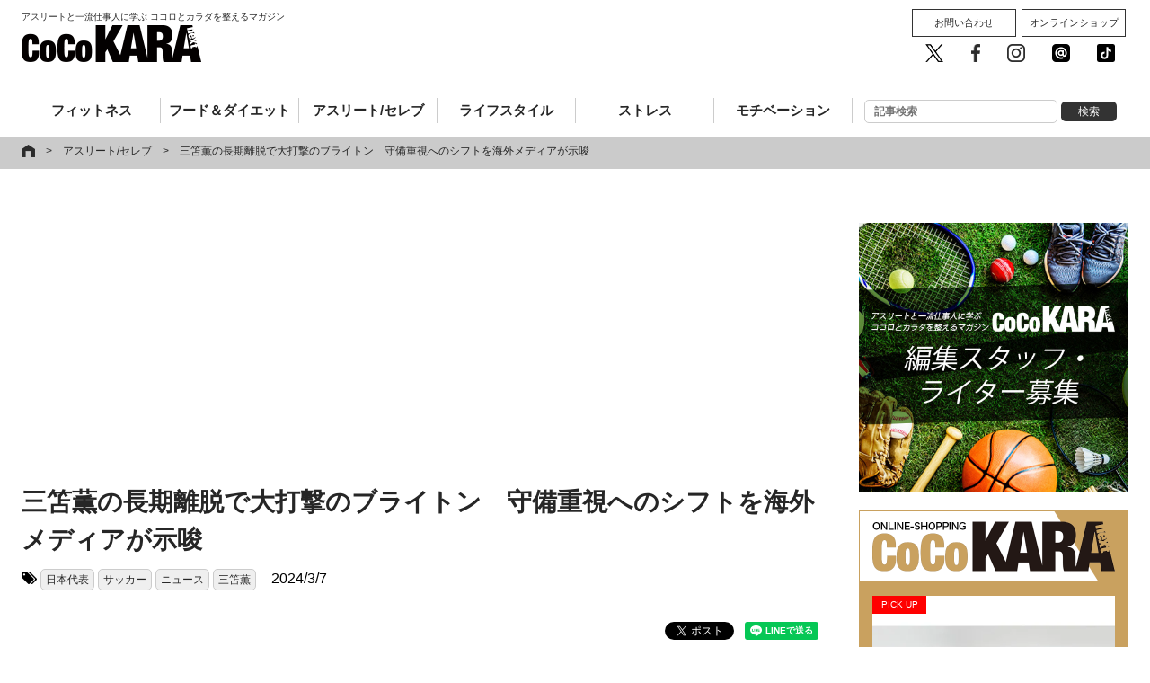

--- FILE ---
content_type: text/html; charset=utf-8
request_url: https://www.google.com/recaptcha/api2/aframe
body_size: 250
content:
<!DOCTYPE HTML><html><head><meta http-equiv="content-type" content="text/html; charset=UTF-8"></head><body><script nonce="jIvQanHC404DWDbJJ-JuzA">/** Anti-fraud and anti-abuse applications only. See google.com/recaptcha */ try{var clients={'sodar':'https://pagead2.googlesyndication.com/pagead/sodar?'};window.addEventListener("message",function(a){try{if(a.source===window.parent){var b=JSON.parse(a.data);var c=clients[b['id']];if(c){var d=document.createElement('img');d.src=c+b['params']+'&rc='+(localStorage.getItem("rc::a")?sessionStorage.getItem("rc::b"):"");window.document.body.appendChild(d);sessionStorage.setItem("rc::e",parseInt(sessionStorage.getItem("rc::e")||0)+1);localStorage.setItem("rc::h",'1768903403202');}}}catch(b){}});window.parent.postMessage("_grecaptcha_ready", "*");}catch(b){}</script></body></html>

--- FILE ---
content_type: text/javascript; charset=UTF-8
request_url: https://click.speee-ad.jp/v1/recwid?url=https%3A%2F%2Fcocokara-next.com%2Fathlete_celeb%2Fkaorumitoma-this-season-is-hopeless-due-to-injury-02%2F&ft=1&placement_id=6799&placement_code=4-cocokara-next_pc&v=4.3.0&device=1&os=2&ref=&cb_name=uzWidgetCallback0&sess_id=2c6abf5c-1843-996b-a020-1f2147d548ed&ext=&cb=1768903397862
body_size: 116
content:
uzWidgetCallback0({"uuid":"20af3052-65a6-4272-b3af-f717dd0a7ce7","opt_out":false})


--- FILE ---
content_type: application/javascript
request_url: https://sync.im-apps.net/imid/get?token=t3cfQ1rNTL_GM09UZqwoBg&callback=__rld_callback_track_fn
body_size: 58
content:
__rld_callback_track_fn({"imid":"7VAo6PGlSxK-N7n7sapgzA"})

--- FILE ---
content_type: text/javascript; charset=UTF-8
request_url: https://yads.yjtag.yahoo.co.jp/tag?s=88847_643761&fr_id=yads_9312157-0&p_elem=yads1&u=https%3A%2F%2Fcocokara-next.com%2Fathlete_celeb%2Fkaorumitoma-this-season-is-hopeless-due-to-injury-02%2F&pv_ts=1768903396547&cu=https%3A%2F%2Fcocokara-next.com%2Fathlete_celeb%2Fkaorumitoma-this-season-is-hopeless-due-to-injury-02%2F&suid=78766b97-2048-4b4f-b84e-3d02f0c7dd47
body_size: 995
content:
yadsDispatchDeliverProduct({"dsCode":"88847_643761","patternCode":"88847_643761-679917","outputType":"js_frame","targetID":"yads1","requestID":"090ad6d77c4697ef9bb711e3eb5db8ee","products":[{"adprodsetCode":"88847_643761-679917-718825","adprodType":12,"adTag":"<script onerror=\"YJ_YADS.passback()\" type=\"text/javascript\" src=\"//yj-a.p.adnxs.com/ttj?id=28744515&position=below&rla=SSP_FP_CODE_RLA&rlb=SSP_FP_CODE_RLB&size=300x250\"></script>","width":"300","height":"250"},{"adprodsetCode":"88847_643761-679917-718823","adprodType":3,"adTag":"<script onerror='YJ_YADS.passback()' src='https://yads.yjtag.yahoo.co.jp/yda?adprodset=88847_643761-679917-718823&cb=1768903402456&cu=https%3A%2F%2Fcocokara-next.com%2Fathlete_celeb%2Fkaorumitoma-this-season-is-hopeless-due-to-injury-02%2F&p_elem=yads1&pv_id=090ad6d77c4697ef9bb711e3eb5db8ee&suid=78766b97-2048-4b4f-b84e-3d02f0c7dd47&u=https%3A%2F%2Fcocokara-next.com%2Fathlete_celeb%2Fkaorumitoma-this-season-is-hopeless-due-to-injury-02%2F' type='text/javascript'></script>","width":"300","height":"250","iframeFlag":1},{"adprodsetCode":"88847_643761-679917-718824","adprodType":5,"adTag":"<script type=\"text/javascript\">(function(){var prefix=window.location.protocol=='https:'?'https://s.':'http://ah.';document.write('<a href=\"http://promotionalads.yahoo.co.jp/quality/\" target=\"_blank\"> <img src=\"' + prefix + 'yimg.jp/images/im/innerad/QC_300_250.jpg\" width=\"300\" height=\"250\" border=\"0\"> </img> </a> ');})()</script>","width":"300","height":"250"}],"measurable":1,"frameTag":"<div style=\"text-align:center;\"><iframe src=\"https://s.yimg.jp/images/listing/tool/yads/yads-iframe.html?s=88847_643761&fr_id=yads_9312157-0&p_elem=yads1&u=https%3A%2F%2Fcocokara-next.com%2Fathlete_celeb%2Fkaorumitoma-this-season-is-hopeless-due-to-injury-02%2F&pv_ts=1768903396547&cu=https%3A%2F%2Fcocokara-next.com%2Fathlete_celeb%2Fkaorumitoma-this-season-is-hopeless-due-to-injury-02%2F&suid=78766b97-2048-4b4f-b84e-3d02f0c7dd47\" style=\"border:none;clear:both;display:block;margin:auto;overflow:hidden\" allowtransparency=\"true\" data-resize-frame=\"true\" frameborder=\"0\" height=\"250\" id=\"yads_9312157-0\" name=\"yads_9312157-0\" scrolling=\"no\" title=\"Ad Content\" width=\"300\" allow=\"fullscreen; attribution-reporting\" allowfullscreen loading=\"eager\" ></iframe></div>"});

--- FILE ---
content_type: text/javascript;charset=UTF-8
request_url: https://s-rtb.send.microad.jp/ad?spot=19c4bb9de12a34f59be3e8531f0331ca&cb=microadCompass.AdRequestor.callback&url=https%3A%2F%2Fcocokara-next.com%2Fathlete_celeb%2Fkaorumitoma-this-season-is-hopeless-due-to-injury-02%2F&vo=true&mimes=%5B100%2C300%2C301%2C302%5D&cbt=a2d9a95f443988019bdadbda07&pa=false&ar=false&ver=%5B%22compass.js.v1.20.1%22%5D
body_size: 159
content:
microadCompass.AdRequestor.callback({"spot":"19c4bb9de12a34f59be3e8531f0331ca","sequence":"2","impression_id":"5722010197377723001"})

--- FILE ---
content_type: text/javascript;charset=UTF-8
request_url: https://s-rtb.send.microad.jp/ad?spot=69cfbf25b573f9bf279741aca54be319&cb=microadCompass.AdRequestor.callback&url=https%3A%2F%2Fcocokara-next.com%2Fathlete_celeb%2Fkaorumitoma-this-season-is-hopeless-due-to-injury-02%2F&vo=true&mimes=%5B100%2C300%2C301%2C302%5D&cbt=723e14b061efe0019bdadbd9f6&pa=false&ar=false&ver=%5B%22compass.js.v1.20.1%22%5D
body_size: 160
content:
microadCompass.AdRequestor.callback({"spot":"69cfbf25b573f9bf279741aca54be319","sequence":"2","impression_id":"5721910197377723001"})

--- FILE ---
content_type: application/javascript; charset=UTF-8
request_url: https://cocokara-next.com/common/js/bxslider_sample.js
body_size: -121
content:
$(document).ready(function(){
    $('.bxslider').bxSlider({
        auto: false,
        pause: 0,
		boolean: false,
		slideWidth: 800,
        maxSlides: 1,
        minSlides: 1,
        moveSlides: 1
    });
});

--- FILE ---
content_type: application/javascript; charset=utf-8
request_url: https://fundingchoicesmessages.google.com/f/AGSKWxU_OhYIDPa6uLGKeWH34CczFi238HLdaN3-745tueZmmoqLzIyAi8Mb5xrOlzMFHGm3p7YV75fHoCH7lUq3mk06QOp8_FZVjnpJpT3yyMFB2mi7rlcdt70lEWqfL4ZSvuyl3gmOV6dg1q9433OpYoTUzOdKYfL9LPXwQ2YkWtgWPgSe8PGWOtwNarxp/__900x350./vert_ad./banner.htm?/punder.php_BannerAd_
body_size: -1289
content:
window['5c4ac78f-6a51-4cc2-8bc7-b6d84fbf95d1'] = true;

--- FILE ---
content_type: text/javascript;charset=UTF-8
request_url: https://s-rtb.send.microad.jp/ad?spot=6c4c4056de1f7657448f893d41ad3792&cb=microadCompass.AdRequestor.callback&url=https%3A%2F%2Fcocokara-next.com%2Fathlete_celeb%2Fkaorumitoma-this-season-is-hopeless-due-to-injury-02%2F&vo=true&mimes=%5B100%2C300%2C301%2C302%5D&cbt=19506f957f3a58019bdadbd9f3&pa=false&ar=false&ver=%5B%22compass.js.v1.20.1%22%5D
body_size: 159
content:
microadCompass.AdRequestor.callback({"spot":"6c4c4056de1f7657448f893d41ad3792","sequence":"2","impression_id":"5722210197377723001"})